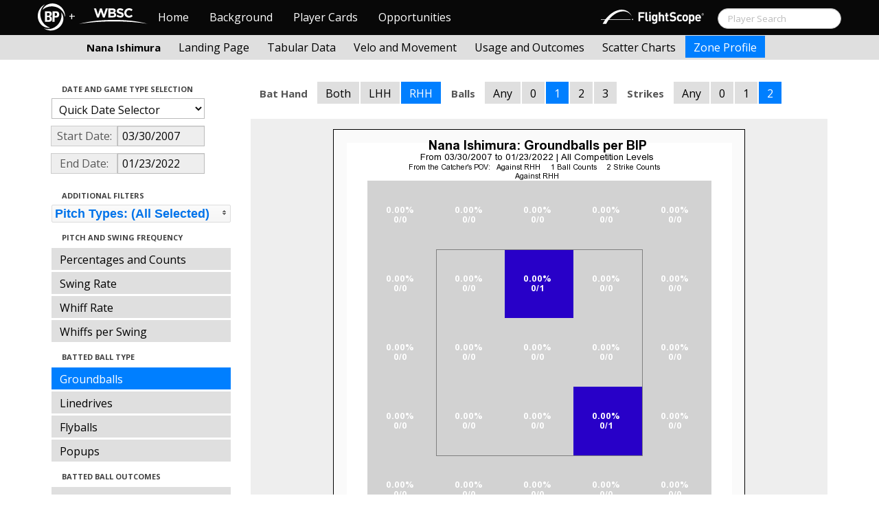

--- FILE ---
content_type: text/html; charset=UTF-8
request_url: http://wbwc.baseballprospectus.com/profile.php?player=F6611C39-7896-4F7D-8CEA-A06B3CC4DBFD&gFilt=&pFilt=FA%7CSI%7CFC%7CCU%7CSL%7CCS%7CKN%7CCH%7CFS%7CSB&time=game&minmax=ci&var=gb&s_type=2&startDate=03/30/2007&endDate=01/23/2022&balls=1&strikes=2&b_hand=R
body_size: 18860
content:

<!doctype html>
<html>

  <head>
    <title>Women's Baseball</title>
    <meta name="viewport" content="width=device-width, initial-scale=1">
    <meta content="text/html; charset=UTF-8" http-equiv="Content-Type">
    <link rel="stylesheet" href="css/cosmo-min.test.css">
    <link rel="stylesheet" href="css/datepicker.css">
    <link rel="stylesheet" href="css/formbox_style.css">
	<link rel="stylesheet" type="text/css" href="css/jquery.multiselect.css" />
    <link rel="stylesheet" type="text/css" href="http://ajax.googleapis.com/ajax/libs/jqueryui/1.7.2/themes/flick/jquery-ui.css" />

    <script src="js/jquery-min.js"></script>
	<script type="text/javascript" src="http://ajax.googleapis.com/ajax/libs/jqueryui/1/jquery-ui.min.js"></script>
 	<script src="js/jquery.smooth-scroll.min.js"></script>
    <script src="js/bootstrap.min.js"></script>
    <script src="js/bootstrap-datepicker.js"></script>
    <script src="js/bootswatch.js"></script>
    <script src="js/formbox.js"></script>
	<script type="text/javascript" src="js/jquery.multiselect.js"></script>
    <script>
	 $(function() {
			$("#startDate").datepicker({
						 "startView": 'decade',
						 "autoclose": true,
						 "todayBtn": true,
					})
			.on('hide', function(ev){
				var x=ev.format();
				window.location = 'profile.php?player=F6611C39-7896-4F7D-8CEA-A06B3CC4DBFD&time=game&minmax=ci&var=gb&s_type=2&endDate=01/23/2022&startDate=' + x.toString();
			});

			$("#endDate").datepicker(
					{
						 "startView": 'decade',
						 defaultDate: "+0d",
						 "autoclose": true,
						 "todayBtn": true
					})
			 .on('hide', function(ev){
				var x=ev.format();
				window.location = 'profile.php?player=F6611C39-7896-4F7D-8CEA-A06B3CC4DBFD&time=game&minmax=ci&var=gb&s_type=2&startDate=03/30/2007&endDate=' + x.toString();
			});
	});
    </script>
    <script type="text/javascript">

	  var _gaq = _gaq || [];
	  _gaq.push(['_setAccount', 'UA-105198-4']);
	  _gaq.push(['_trackPageview']);

	  (function() {
	    var ga = document.createElement('script'); ga.type = 'text/javascript'; ga.async = true;
	    ga.src = ('https:' == document.location.protocol ? 'https://ssl' : 'http://www') + '.google-analytics.com/ga.js';
	    var s = document.getElementsByTagName('script')[0]; s.parentNode.insertBefore(ga, s);
	  })();

</script>
  </head>

  <body class="preview" id="top" data-spy="scroll" data-target=".subnav" data-offset="80">
<div class="container">
 <div class="navbar-float">
 	<a href="http://wbwc.baseballprospectus.com"><img src=img/bbb.png></a>
 </div>
</div>

 <!-- Navbar
================================================== -->
<div class="navbar navbar-fixed-top">
   <div class="navbar-inner">
     <div class="container">
             
         <a class="btn btn-navbar" data-toggle="collapse" data-target=".nav-collapse">
         <span class="icon-bar"></span>
         <span class="icon-bar"></span>
         <span class="icon-bar"></span>
       </a>
       <div class="nav-collapse collapse" id="main-menu">
           <a href="http://wbwc.baseballprospectus.com/" class="navbar-brand pull-left" style="width: 40px; display: inline-block; margin-top: 5px;"><img src="img/BP-icon.svg" style=""></a><span class="navbar-brand pull-left" style="width: 20px; line-height: 49px; display: inline-block; color: #FFFFFF; text-align: center;">+</span>
           
           <a href="http://wbwc.baseballprospectus.com/" class="navbar-brand pull-left" style="width: 100px;display: inline-block;margin-top: 12px;"><img src="img/wbsc-logo.svg"></a>
           <ul class="nav" id="main-menu-left">
          <li class=""><a href="index.php">Home</a></li>
          <li "=""><a href="about.php">Background</a></li>
          <li><a href="pc_splash.php">Player Cards</a></li>
          <li><a href="opps.php">Opportunities</a></li>
          
        </ul>
        <form class="navbar-search pull-right" action="../search.php" method="get" id="search">
            <input type="text" id="name" class="search-query span2 typeahead" placeholder="Player Search" name="name" autocomplete="off">
        </form>
        <ul class="nav pull-right" id="main-menu-right">
          <li>
                <a href="https://baseball.flightscope.com/" style="padding:10px 20px 0;"><img src="img/flightscope.svg" style="width: 150px;"></a>
          </li>
        </ul>
       </div>
     </div>
   </div>
 </div> 
<div class="container">


<!-- Masthead
================================================== -->
<header class="jumbotron subhead" id="overview">
  <div class="subnav navbar-fixed-top" style="height: 37px">
	<div class="container">
		<ul class="nav nav-pills">
		  <li class=first-nav><b style="color: #000000">Nana Ishimura</b></li>
              <li >
                <a href="landing.php?player=F6611C39-7896-4F7D-8CEA-A06B3CC4DBFD&gFilt=&pFilt=FA|SI|FC|CU|SL|CS|KN|CH|FS|SB&time=game&startDate=03/30/2007&endDate=01/23/2022&s_type=2">Landing Page</a>
              </li>
              <li >
                <a href="tabs.php?player=F6611C39-7896-4F7D-8CEA-A06B3CC4DBFD&gFilt=&pFilt=FA|SI|FC|CU|SL|CS|KN|CH|FS|SB&time=game&startDate=03/30/2007&endDate=01/23/2022&s_type=2">Tabular Data</a>
              </li>
              <li>
                <a href="velo.php?player=F6611C39-7896-4F7D-8CEA-A06B3CC4DBFD&gFilt=&pFilt=FA|SI|FC|CU|SL|CS|KN|CH|FS|SB&time=game&startDate=03/30/2007&endDate=01/23/2022&s_type=2">Velo and Movement</a>
              </li>
              <li>
                <a href="outcome.php?player=F6611C39-7896-4F7D-8CEA-A06B3CC4DBFD&gFilt=&pFilt=FA|SI|FC|CU|SL|CS|KN|CH|FS|SB&time=game&startDate=03/30/2007&endDate=01/23/2022&s_type=2">Usage and Outcomes</a>
              </li>
              <li>
                <a href="scatter.php?player=F6611C39-7896-4F7D-8CEA-A06B3CC4DBFD&gFilt=&pFilt=FA|SI|FC|CU|SL|CS|KN|CH|FS|SB&time=game&startDate=03/30/2007&endDate=01/23/2022">Scatter Charts</a>
              </li>
              <li class="active">
                <a href="profile.php?player=F6611C39-7896-4F7D-8CEA-A06B3CC4DBFD&gFilt=&pFilt=FA|SI|FC|CU|SL|CS|KN|CH|FS|SB&time=game&startDate=03/30/2007&endDate=01/23/2022&var=gb&s_type=2">Zone Profile</a>
              </li>
            </ul>

		</ul>
	</div>
  </div>
</header>

<div class="container" style="height:80px">

</div>
    <div class="container-fluid">
      <div class="row-fluid">
        <div class="span3">
          <ul class="nav  nav-pills nav-stacked">
            <li class="nav-header">Date and Game Type Selection
              <br>
            </li>

                        	<li>
			            	<select class="game-select" id="ySel">
			            		<option>Quick Date Selector</option>
			            		<option value="at">All Time</option>
																	<option value=2026>2026 Season</option>
																	<option value=2025>2025 Season</option>
																	<option value=2024>2024 Season</option>
																	<option value=2023>2023 Season</option>
																	<option value=2022>2022 Season</option>
																	<option value=2021>2021 Season</option>
																	<option value=2020>2020 Season</option>
																	<option value=2019>2019 Season</option>
																	<option value=2018>2018 Season</option>
																	<option value=2017>2017 Season</option>
																	<option value=2016>2016 Season</option>
																	<option value=2015>2015 Season</option>
																	<option value=2014>2014 Season</option>
																	<option value=2013>2013 Season</option>
																	<option value=2012>2012 Season</option>
																	<option value=2011>2011 Season</option>
																	<option value=2010>2010 Season</option>
																	<option value=2009>2009 Season</option>
																	<option value=2008>2008 Season</option>
																	<option value=2007>2007 Season</option>
											            	</select>


							  <script>
									$('#ySel').on('change', function () {
									  var sd = $(this).val(); // get selected value
									  var ed = parseInt(sd)+1;
									  if(sd=="at"){
										  window.location = "profile.php?player=F6611C39-7896-4F7D-8CEA-A06B3CC4DBFD&balls=1&strikes=2&b_hand=R&time=game&minmax=ci&var=gb&s_type=2&gFilt=&pFilt=FA|SI|FC|CU|SL|CS|KN|CH|FS|SB&startDate=&endDate=" // redirect
									  } else if (sd) { // require a URL
										  window.location = "profile.php?player=F6611C39-7896-4F7D-8CEA-A06B3CC4DBFD&balls=1&strikes=2&b_hand=R&time=game&minmax=ci&var=gb&s_type=2&gFilt=&pFilt=FA|SI|FC|CU|SL|CS|KN|CH|FS|SB&startDate=01/01/" + sd + "&endDate=01/01/" + ed; // redirect
									  }
									  return false;
									});
							  </script>


            	</li>

				<li>
					<div class="input-append date">
						 <span class="add-on" style="width:85px;">Start Date:</span>
						 <input class="span6" id="startDate" type="text" readonly="readonly" name="date" value="03/30/2007">
					</div>
				</li>
				<li>
					<div class="input-append date">
						 <span class="add-on" style="width:85px;">End Date:</span>
						 <input class="span6" id="endDate" type="text" readonly="readonly" name="date" value="01/23/2022">
					</div>
				</li>

				<li>
				  
				  <script>
						$('#gFilt').on('change', function () {
						  var url = $(this).val(); // get selected value
						  if (url) { // require a URL
							  window.location = "profile.php?player=F6611C39-7896-4F7D-8CEA-A06B3CC4DBFD&pFilt=FA|SI|FC|CU|SL|CS|KN|CH|FS|SB&time=game&minmax=ci&var=gb&s_type=2&startDate=03/30/2007&endDate=01/23/2022&gFilt=" + url; // redirect
						  }
						  return false;
						});
				  </script>




		        </li>




            <li class="nav-header">Additional Filters
              <br>
            </li>

			<li>
			<script type="text/javascript">
			$(function(){
				$("#psel").multiselect({
					selectedList: 4,
  				    selectedText: function(numChecked, numTotal, checkedItems){
  				       if(numChecked==numTotal){
  				       		return 'Pitch Types: (All Selected)';
  				       } else {
					   		//return numChecked + ' of ' + numTotal + ' pitches selected';
            				var returnString = 'Pitch Types: ';
							for(var i=0; i<numChecked; i++) {
								if(i!=0) {
									returnString +=", ";
								}
								returnString += $(checkedItems[i]).attr('title');
							}

					   		return returnString;
					   }
				    },
					close: function(event,ui){
					  var values = $(this).val().join("|");
					  window.location = "profile.php?player=F6611C39-7896-4F7D-8CEA-A06B3CC4DBFD&time=game&minmax=ci&var=gb&s_type=2&startDate=03/30/2007&endDate=01/23/2022&gFilt=&pFilt=" + values; // redirect
					}

				});
			});
			</script>


				<select style="width: 261px;" id=psel multiple="multiple" size="5">
					<optgroup label="Hard Pitches">
						<option value="FA" selected=selected >Fourseam</option>
						<option value="SI" selected=selected >Sinker</option>
						<option value="FC" selected=selected >Cutter</option>
					</optgroup>
					<optgroup label="Breaking Pitches">
						<option value="SL" selected=selected >Slider</option>
						<option value="CU" selected=selected >Curve</option>
						<option value="CS" selected=selected >Slow Curve</option>
						<option value="KN" selected=selected >Knuckler</option>
					</optgroup>
					<optgroup label="Offspeed Pitches">
						<option value="CH" selected=selected >Changeup</option>
						<option value="FS" selected=selected >Splitter</option>
						<option value="SB" selected=selected >Screwball</option>
					</optgroup>
				</select>
			</li>








            <li class="nav-header">Pitch and Swing Frequency
              <br>
            </li>

            <li >
              <a href="profile.php?player=F6611C39-7896-4F7D-8CEA-A06B3CC4DBFD&gFilt=&pFilt=FA|SI|FC|CU|SL|CS|KN|CH|FS|SB&time=game&minmax=ci&var=count&s_type=2&startDate=03/30/2007&endDate=01/23/2022&balls=1&strikes=2&b_hand=R">Percentages and Counts</a>
            </li>

            <li >
              <a href="profile.php?player=F6611C39-7896-4F7D-8CEA-A06B3CC4DBFD&gFilt=&pFilt=FA|SI|FC|CU|SL|CS|KN|CH|FS|SB&time=game&minmax=ci&var=swing&s_type=2&startDate=03/30/2007&endDate=01/23/2022&balls=1&strikes=2&b_hand=R">Swing Rate</a>
            </li>

            <li >
              <a href="profile.php?player=F6611C39-7896-4F7D-8CEA-A06B3CC4DBFD&gFilt=&pFilt=FA|SI|FC|CU|SL|CS|KN|CH|FS|SB&time=game&minmax=ci&var=whiff&s_type=2&startDate=03/30/2007&endDate=01/23/2022&balls=1&strikes=2&b_hand=R">Whiff Rate</a>
            </li>

            <li >
              <a href="profile.php?player=F6611C39-7896-4F7D-8CEA-A06B3CC4DBFD&gFilt=&pFilt=FA|SI|FC|CU|SL|CS|KN|CH|FS|SB&time=game&minmax=ci&var=whiffswing&s_type=2&startDate=03/30/2007&endDate=01/23/2022&balls=1&strikes=2&b_hand=R">Whiffs per Swing</a>
            </li>

            <li class="nav-header">Batted Ball Type
              <br>
            </li>

            <li  class=active >
              <a href="profile.php?player=F6611C39-7896-4F7D-8CEA-A06B3CC4DBFD&gFilt=&pFilt=FA|SI|FC|CU|SL|CS|KN|CH|FS|SB&time=game&minmax=ci&var=gb&s_type=2&startDate=03/30/2007&endDate=01/23/2022&balls=1&strikes=2&b_hand=R">Groundballs</a>
            </li>

            <li >
              <a href="profile.php?player=F6611C39-7896-4F7D-8CEA-A06B3CC4DBFD&gFilt=&pFilt=FA|SI|FC|CU|SL|CS|KN|CH|FS|SB&time=game&minmax=ci&var=ld&s_type=2&startDate=03/30/2007&endDate=01/23/2022&balls=1&strikes=2&b_hand=R">Linedrives</a>
            </li>

            <li >
              <a href="profile.php?player=F6611C39-7896-4F7D-8CEA-A06B3CC4DBFD&gFilt=&pFilt=FA|SI|FC|CU|SL|CS|KN|CH|FS|SB&time=game&minmax=ci&var=fb&s_type=2&startDate=03/30/2007&endDate=01/23/2022&balls=1&strikes=2&b_hand=R">Flyballs</a>
            </li>

            <li >
              <a href="profile.php?player=F6611C39-7896-4F7D-8CEA-A06B3CC4DBFD&gFilt=&pFilt=FA|SI|FC|CU|SL|CS|KN|CH|FS|SB&time=game&minmax=ci&var=pu&s_type=2&startDate=03/30/2007&endDate=01/23/2022&balls=1&strikes=2&b_hand=R">Popups</a>
            </li>

            <li class="nav-header">Batted Ball Outcomes
              <br>
            </li>

            <li >
              <a href="profile.php?player=F6611C39-7896-4F7D-8CEA-A06B3CC4DBFD&gFilt=&pFilt=FA|SI|FC|CU|SL|CS|KN|CH|FS|SB&time=game&minmax=ci&var=baa&s_type=2&startDate=03/30/2007&endDate=01/23/2022&balls=1&strikes=2&b_hand=R">Batting Average</a>
            </li>

            <li >
              <a href="profile.php?player=F6611C39-7896-4F7D-8CEA-A06B3CC4DBFD&gFilt=&pFilt=FA|SI|FC|CU|SL|CS|KN|CH|FS|SB&time=game&minmax=ci&var=slg&s_type=2&startDate=03/30/2007&endDate=01/23/2022&balls=1&strikes=2&b_hand=R">Slugging</a>
            </li>

            <li >
              <a href="profile.php?player=F6611C39-7896-4F7D-8CEA-A06B3CC4DBFD&gFilt=&pFilt=FA|SI|FC|CU|SL|CS|KN|CH|FS|SB&time=game&minmax=ci&var=iso&s_type=2&startDate=03/30/2007&endDate=01/23/2022&balls=1&strikes=2&b_hand=R">Isolated Power</a>
            </li>

            <li >
              <a href="profile.php?player=F6611C39-7896-4F7D-8CEA-A06B3CC4DBFD&gFilt=&pFilt=FA|SI|FC|CU|SL|CS|KN|CH|FS|SB&time=game&minmax=ci&var=babip&s_type=2&startDate=03/30/2007&endDate=01/23/2022&balls=1&strikes=2&b_hand=R">BABIP</a>
            </li>



          </ul>
        </div>
        <div class="span9">

		  <ul class="nav nav-pills">
		  	<li><b>Bat Hand</b></li>
			<li >
			  <a href="profile.php?player=F6611C39-7896-4F7D-8CEA-A06B3CC4DBFD&gFilt=&pFilt=FA|SI|FC|CU|SL|CS|KN|CH|FS|SB&time=game&minmax=ci&var=gb&s_type=2&startDate=03/30/2007&endDate=01/23/2022&balls=1&strikes=2&b_hand=-1">Both</a>
			</li>
			<li >
			  <a href="profile.php?player=F6611C39-7896-4F7D-8CEA-A06B3CC4DBFD&gFilt=&pFilt=FA|SI|FC|CU|SL|CS|KN|CH|FS|SB&time=game&minmax=ci&var=gb&s_type=2&startDate=03/30/2007&endDate=01/23/2022&balls=1&strikes=2&b_hand=L">LHH</a>
			</li>
			<li  class=active >
			  <a href="profile.php?player=F6611C39-7896-4F7D-8CEA-A06B3CC4DBFD&gFilt=&pFilt=FA|SI|FC|CU|SL|CS|KN|CH|FS|SB&time=game&minmax=ci&var=gb&s_type=2&startDate=03/30/2007&endDate=01/23/2022&balls=1&strikes=2&b_hand=R">RHH</a>
			</li>
		  	<li><b>Balls</b></li>
			<li >
			  <a href="profile.php?player=F6611C39-7896-4F7D-8CEA-A06B3CC4DBFD&gFilt=&pFilt=FA|SI|FC|CU|SL|CS|KN|CH|FS|SB&time=game&minmax=ci&var=gb&s_type=2&startDate=03/30/2007&endDate=01/23/2022&balls=-1&strikes=2&b_hand=R">Any</a>
			</li>
			<li >
			  <a href="profile.php?player=F6611C39-7896-4F7D-8CEA-A06B3CC4DBFD&gFilt=&pFilt=FA|SI|FC|CU|SL|CS|KN|CH|FS|SB&time=game&minmax=ci&var=gb&s_type=2&startDate=03/30/2007&endDate=01/23/2022&balls=0&strikes=2&b_hand=R">0</a>
			</li>
			<li  class=active >
			  <a href="profile.php?player=F6611C39-7896-4F7D-8CEA-A06B3CC4DBFD&gFilt=&pFilt=FA|SI|FC|CU|SL|CS|KN|CH|FS|SB&time=game&minmax=ci&var=gb&s_type=2&startDate=03/30/2007&endDate=01/23/2022&balls=1&strikes=2&b_hand=R">1</a>
			</li>
			<li >
			  <a href="profile.php?player=F6611C39-7896-4F7D-8CEA-A06B3CC4DBFD&gFilt=&pFilt=FA|SI|FC|CU|SL|CS|KN|CH|FS|SB&time=game&minmax=ci&var=gb&s_type=2&startDate=03/30/2007&endDate=01/23/2022&balls=2&strikes=2&b_hand=R">2</a>
			</li>
			<li >
			  <a href="profile.php?player=F6611C39-7896-4F7D-8CEA-A06B3CC4DBFD&gFilt=&pFilt=FA|SI|FC|CU|SL|CS|KN|CH|FS|SB&time=game&minmax=ci&var=gb&s_type=2&startDate=03/30/2007&endDate=01/23/2022&balls=3&strikes=2&b_hand=R">3</a>
			</li>

		  	<li><b>Strikes</b></li>
			<li >
			  <a href="profile.php?player=F6611C39-7896-4F7D-8CEA-A06B3CC4DBFD&gFilt=&pFilt=FA|SI|FC|CU|SL|CS|KN|CH|FS|SB&time=game&minmax=ci&var=gb&s_type=2&startDate=03/30/2007&endDate=01/23/2022&balls=1&strikes=-1&b_hand=R">Any</a>
			</li>
			<li >
			  <a href="profile.php?player=F6611C39-7896-4F7D-8CEA-A06B3CC4DBFD&gFilt=&pFilt=FA|SI|FC|CU|SL|CS|KN|CH|FS|SB&time=game&minmax=ci&var=gb&s_type=2&startDate=03/30/2007&endDate=01/23/2022&balls=1&strikes=0&b_hand=R">0</a>
			</li>
			<li >
			  <a href="profile.php?player=F6611C39-7896-4F7D-8CEA-A06B3CC4DBFD&gFilt=&pFilt=FA|SI|FC|CU|SL|CS|KN|CH|FS|SB&time=game&minmax=ci&var=gb&s_type=2&startDate=03/30/2007&endDate=01/23/2022&balls=1&strikes=1&b_hand=R">1</a>
			</li>
			<li  class=active >
			  <a href="profile.php?player=F6611C39-7896-4F7D-8CEA-A06B3CC4DBFD&gFilt=&pFilt=FA|SI|FC|CU|SL|CS|KN|CH|FS|SB&time=game&minmax=ci&var=gb&s_type=2&startDate=03/30/2007&endDate=01/23/2022&balls=1&strikes=2&b_hand=R">2</a>
			</li>
		  </ul>

          <div class="hero-unit">
          	<center>
            <img src="plot_profile.php?col=sampsensitive&sampn=1&s_type=2&gFilt=&pFilt=FA|SI|FC|CU|SL|CS|KN|CH|FS|SB&time=game&player=F6611C39-7896-4F7D-8CEA-A06B3CC4DBFD&startDate=03/30/2007&endDate=01/23/2022&minmax=ci&var=gb&balls=1&strikes=2&b_hand=R"
            height="600" width="600">
			</center>
          </div>
      </div>
    </div>



  </body>

</html>



